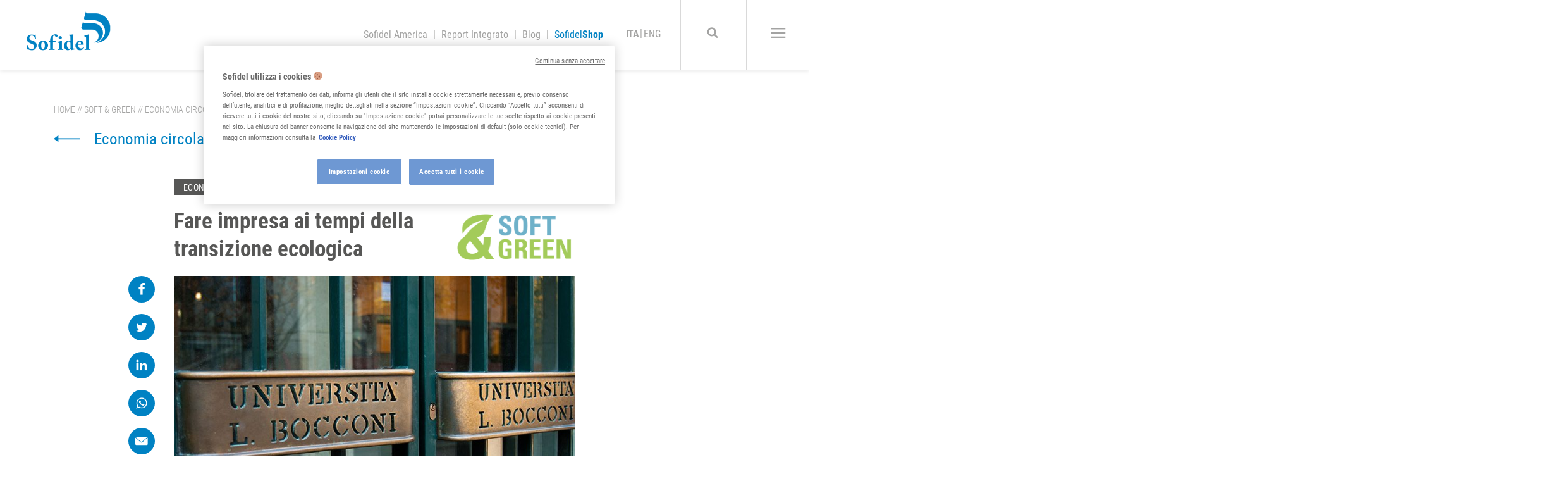

--- FILE ---
content_type: text/html; charset=UTF-8
request_url: https://www.sofidel.com/softandgreen/economia-circolare-e-industria/intervista-al-professor-edoardo-croci-della-bocconi/
body_size: 19359
content:

<!DOCTYPE html>
<html lang="it">
<head>
    <!-- Inizio informativa di consenso dei cookie OneTrust per sofidel.com -->
    <script src="https://cdn.cookielaw.org/scripttemplates/otSDKStub.js" data-document-language="true" type="text/javascript" charset="UTF-8" data-domain-script="2623f563-4c47-492c-be3b-3278b4178c90" ></script>
    <script type="text/javascript">
    function OptanonWrapper() { }
    </script>
    <!-- Fine informativa di consenso dei cookie OneTrust per sofidel.com -->
        <!-- Google Tag Manager -->
    <script>(function(w,d,s,l,i){w[l]=w[l]||[];w[l].push({'gtm.start':
    new Date().getTime(),event:'gtm.js'});var f=d.getElementsByTagName(s)[0],
    j=d.createElement(s),dl=l!='dataLayer'?'&l='+l:'';j.async=true;j.src=
    'https://www.googletagmanager.com/gtm.js?id='+i+dl;f.parentNode.insertBefore(j,f);
    })(window,document,'script','dataLayer','GTM-T76MBLL');</script>
    <!-- End Google Tag Manager -->

    <meta charset="UTF-8">
    <meta name="viewport" content="width=device-width, initial-scale=1.0">
    <meta name="theme-color" content="#0082C3">
    <!--<title>Sofidel Corporate</title>-->

    <style>
        .header--white .header:not(.header--floating),.header.header--white,.header.menu-open{-webkit-box-shadow:none;-moz-box-shadow:none;box-shadow:none;background:0 0}@media (min-width:768px){.header--white .header:not(.header--floating),.header.header--white,.header.menu-open{padding:0 0 0 40px}}@media (min-width:992px){.header--white .header:not(.header--floating),.header.header--white,.header.menu-open{padding:0 40px 0 98px}}.header--white .header:not(.header--floating) .header__logo-img--color,.header.header--white .header__logo-img--color,.header.menu-open .header__logo-img--color{opacity:0}.header--white .header:not(.header--floating) .header__logo-img--bn,.header.header--white .header__logo-img--bn,.header.menu-open .header__logo-img--bn{opacity:1}.header--white .header:not(.header--floating) .header__nav-item:not(:last-child):after,.header--white .header:not(.header--floating) .wpml-ls-item:not(:last-child):after,.header.header--white .header__nav-item:not(:last-child):after,.header.header--white .wpml-ls-item:not(:last-child):after,.header.menu-open .header__nav-item:not(:last-child):after,.header.menu-open .wpml-ls-item:not(:last-child):after{color:#fff}.header--white .header:not(.header--floating) .header__languages a,.header--white .header:not(.header--floating) .header__menu-btn a,.header--white .header:not(.header--floating) .header__nav a,.header--white .header:not(.header--floating) .header__search-btn a,.header.header--white .header__languages a,.header.header--white .header__menu-btn a,.header.header--white .header__nav a,.header.header--white .header__search-btn a,.header.menu-open .header__languages a,.header.menu-open .header__menu-btn a,.header.menu-open .header__nav a,.header.menu-open .header__search-btn a{color:#fff!important}.header--white .header:not(.header--floating) .header__languages a:hover,.header--white .header:not(.header--floating) .header__menu-btn a:hover,.header--white .header:not(.header--floating) .header__nav a:hover,.header--white .header:not(.header--floating) .header__search-btn a:hover,.header.header--white .header__languages a:hover,.header.header--white .header__menu-btn a:hover,.header.header--white .header__nav a:hover,.header.header--white .header__search-btn a:hover,.header.menu-open .header__languages a:hover,.header.menu-open .header__menu-btn a:hover,.header.menu-open .header__nav a:hover,.header.menu-open .header__search-btn a:hover{color:#b5d9f5!important}.header--white .header:not(.header--floating) .header__languages .btn-action,.header--white .header:not(.header--floating) .header__menu-btn .btn-action,.header--white .header:not(.header--floating) .header__nav .btn-action,.header--white .header:not(.header--floating) .header__search-btn .btn-action,.header.header--white .header__languages .btn-action,.header.header--white .header__menu-btn .btn-action,.header.header--white .header__nav .btn-action,.header.header--white .header__search-btn .btn-action,.header.menu-open .header__languages .btn-action,.header.menu-open .header__menu-btn .btn-action,.header.menu-open .header__nav .btn-action,.header.menu-open .header__search-btn .btn-action{padding:0}.header--white .header:not(.header--floating) .header__languages .btn-action .icon,.header--white .header:not(.header--floating) .header__menu-btn .btn-action .icon,.header--white .header:not(.header--floating) .header__nav .btn-action .icon,.header--white .header:not(.header--floating) .header__search-btn .btn-action .icon,.header.header--white .header__languages .btn-action .icon,.header.header--white .header__menu-btn .btn-action .icon,.header.header--white .header__nav .btn-action .icon,.header.header--white .header__search-btn .btn-action .icon,.header.menu-open .header__languages .btn-action .icon,.header.menu-open .header__menu-btn .btn-action .icon,.header.menu-open .header__nav .btn-action .icon,.header.menu-open .header__search-btn .btn-action .icon{color:#fff!important}.header--white .header:not(.header--floating) .header__menu-btn,.header--white .header:not(.header--floating) .header__search-btn,.header.header--white .header__menu-btn,.header.header--white .header__search-btn,.header.menu-open .header__menu-btn,.header.menu-open .header__search-btn{border:none}.header{padding:0 0 0 40px;text-align:right;height:110px;line-height:110px;position:fixed;top:0;left:0;width:100%;z-index:210;overflow:hidden;font-family:"Roboto Condensed",sans-serif;background:#fff;-webkit-box-shadow:0 3px 6px rgba(0,0,0,.08);-moz-box-shadow:0 3px 6px rgba(0,0,0,.08);box-shadow:0 3px 6px rgba(0,0,0,.08);-webkit-transition:.3s ease;-moz-transition:.3s ease;-o-transition:.3s ease;transition:.3s ease}@media (min-width:768px) and (max-width:991.98px){.header{padding-right:40px}}@media (max-width:767.98px){.header{padding:0 10px 0 16px;height:100px;line-height:100px}}.header.menu-open{background:rgba(0,130,195,.87)!important;height:100%}@media (max-width:1199.98px){.header.menu-open{overflow:auto}}@media (max-width:991.98px){.header.menu-open .header__logo-img{width:104px}}@media (min-width:768px) and (max-width:991.98px){.header.menu-open{padding-right:40px}}@media (min-width:992px){.header.menu-open .header__logo-img--bn{top:-7px}}.header.menu-open .header__menu-btn .btn-action--open .icon{-webkit-transform:translate(-50%,-50%) rotate(-90deg) scale(0);-moz-transform:translate(-50%,-50%) rotate(-90deg) scale(0);-ms-transform:translate(-50%,-50%) rotate(-90deg) scale(0);-o-transform:translate(-50%,-50%) rotate(-90deg) scale(0);transform:translate(-50%,-50%) rotate(-90deg) scale(0)}.header.menu-open .header__menu-btn .btn-action--close .icon{-webkit-transform:translate(-50%,-50%) rotate(0) scale(1);-moz-transform:translate(-50%,-50%) rotate(0) scale(1);-ms-transform:translate(-50%,-50%) rotate(0) scale(1);-o-transform:translate(-50%,-50%) rotate(0) scale(1);transform:translate(-50%,-50%) rotate(0) scale(1)}@media (min-width:768px) and (max-width:991.98px){.header.menu-open.header--floating{padding-right:40px}}@media (min-width:992px){.header.menu-open.header--floating{padding:0 40px 0 98px}}.header.search-open .menu__search{display:block;padding-top:10px}.header.search-open .menu__links{display:none}@media (max-width:767.98px){.header.search-open .container{margin-top:0}}.header.header--floating{background:#fff;-webkit-box-shadow:0 3px 6px rgba(0,0,0,.08);-moz-box-shadow:0 3px 6px rgba(0,0,0,.08);box-shadow:0 3px 6px rgba(0,0,0,.08)}@media (min-width:768px){.header.header--floating{padding:0 0 0 40px}}@media (min-width:768px) and (max-width:991.98px){.header.header--floating{padding-right:40px}}@media (max-width:991.98px){.header.header--floating .header__logo-img{width:104px}}.header--white .header:not(.header--floating) .header__nav{padding:0}.menu{position:absolute;top:100px;left:0;width:100%;text-align:left;line-height:normal}@media (max-width:1199.98px){.menu .header__nav .header__nav-item{display:block;text-align:center}.menu .header__nav .header__nav-item:after{display:none}.menu .header__nav .header__nav-item a{font-size:20px;line-height:1.6em;font-weight:300}}.menu .container{margin-top:80px;margin-bottom:80px;overflow:auto}@media (max-width:1199.98px){.menu .container{margin-top:45px;margin-bottom:75px;height:auto}}@media (max-width:991.98px){.menu .container{margin-top:13px;margin-bottom:0}}.menu .container .simplebar-track.simplebar-vertical{width:12px}.menu .container .simplebar-scrollbar.simplebar-visible:before{opacity:1}.menu .container .simplebar-scrollbar:before{background:#fff;-webkit-border-radius:1px;-moz-border-radius:1px;-ms-border-radius:1px;-o-border-radius:1px;border-radius:1px}.menu__search{display:none}.search__input{position:relative}.search__input:before{position:absolute;top:50%;-webkit-transform:translate(0,-50%);-moz-transform:translate(0,-50%);-ms-transform:translate(0,-50%);-o-transform:translate(0,-50%);transform:translate(0,-50%);left:0;font-size:48px;color:#fff;margin:0 0 0 -1.375em}@media (max-width:991.98px){.search__input{padding-left:16.6666%;padding-right:20px;margin-top:-20px}.search__input:before{font-size:40px;margin:.25em 0 0 .25em}.search__input .search__input-field{font-size:36px;line-height:.44444em;font-weight:300;padding-bottom:0}}.search__input-field#search-input{-webkit-appearance:none;-moz-appearance:none;appearance:none;border:none;background:0 0;border-bottom:1px solid #f7f7f7!important;font-family:"Roboto Condensed",sans-serif;font-size:32px;line-height:.5em;font-weight:300;color:#fff;text-transform:none;letter-spacing:-.03562em;padding:24px 0;width:100%}@media (max-width:991.98px){.search__input-field#search-input{font-size:36px;padding:4px 0}}.search__results-list{padding:40px 15px 0 0;height:calc(100vh - 100px - 80px)}@media (max-width:991.98px){.search__results-list{padding:0;height:auto;min-height:40vh}}.search__result--no-results{display:none;opacity:.4}.search__loader{-webkit-transition:.3s ease;-moz-transition:.3s ease;-o-transition:.3s ease;transition:.3s ease;opacity:0;position:absolute;top:50%;-webkit-transform:translate(0,-50%);-moz-transform:translate(0,-50%);-ms-transform:translate(0,-50%);-o-transform:translate(0,-50%);transform:translate(0,-50%);left:50%;-webkit-transform:translate(-50%,-50%);-moz-transform:translate(-50%,-50%);-ms-transform:translate(-50%,-50%);-o-transform:translate(-50%,-50%);transform:translate(-50%,-50%);margin:-90px 0 0;z-index:9}@media (max-width:991.98px){.search__loader{margin:-150px 0 0}}.menu__search--no-results .search__result--no-results{display:block}.menu__search--loading .search__result{-webkit-transition:.3s ease-out;-moz-transition:.3s ease-out;-o-transition:.3s ease-out;transition:.3s ease-out;opacity:.3;-webkit-filter:blur(2px);-moz-filter:blur(2px);filter:blur(2px)}.menu__search--loading .search__loader{opacity:1;z-index:11}.search__result{font-family:"Roboto Condensed",sans-serif;font-size:22px;line-height:1.36364em;font-weight:300;color:#fff;letter-spacing:-.03591em;margin:0 0 43px;width:100%;position:relative;z-index:10}@media (max-width:991.98px){.search__result{font-size:18px;margin:0 0 26px}}.search__button{padding:90px 0 95px}@media (min-width:992px){.menu__list{height:calc(100vh - 100px - 80px)}.menu__list .simplebar-track{right:-100px}}.menu__section{color:#fff;text-transform:uppercase;padding:0 0 22px}@media (max-width:767.98px){.menu__section{font-size:18px;padding:0 0 16px}}.menu__list-toggle{float:right;position:relative;top:.5em;font-size:22px;cursor:pointer;display:inline-block}@media (max-width:991.98px){.menu__list-toggle{font-size:12px}}.menu__sublist{display:none;padding:0 0 10px 30px}@media (max-width:991.98px){.menu__sublist{padding:0 0 23px 20px}}.menu__sublist .menu__sublist{padding-top:20px;padding-bottom:0}@media (max-width:991.98px){.menu__sublist .menu__sublist{padding-top:10px;padding-bottom:0}}.menu__sublist .menu__list-toggle{top:.375em;font-size:18px}@media (max-width:991.98px){.menu__sublist .menu__list-toggle{font-size:12px}}.menu__section--child{color:#f7f7f7;text-transform:none;letter-spacing:.1125em;font-size:18px;padding:0 0 .9375em}@media (max-width:991.98px){.menu__section--child{font-size:14px}}.header__logo{margin:23px 0 0;position:relative;float:left;line-height:normal}@media (max-width:991.98px){.header__logo{margin:25px 0 0}}.header__logo .header__logo-img{-webkit-transition:all .3s ease;-moz-transition:all .3s ease;-o-transition:all .3s ease;transition:all .3s ease;position:absolute;left:0;width:136px;height:auto;top:-7px}@media (max-width:991.98px){.header__logo .header__logo-img{top:0}}.header__logo .header__logo-img--color{position:relative}.header__logo .header__logo-img--bn{opacity:0}.header__languages,.header__menu-btn,.header__nav,.header__search-btn{display:inline-block}@media (max-width:991.98px){.header__nav{padding:133px 0 0}}.header__nav-item{display:inline-block;line-height:normal;font-size:0}.header__nav-item a{display:inline;font-size:16px;padding:0 .3125em;-webkit-transition:.3s ease;-moz-transition:.3s ease;-o-transition:.3s ease;transition:.3s ease}.header__nav-item:hover a{color:#0082c3}.header__nav-item:not(:last-child):after{display:inline-block;font-size:16px;content:"|"}.header__languages{padding:0 25px;font-family:"Roboto Condensed",sans-serif}@media (max-width:1199.98px){.header__languages{text-align:center;padding:18px 0 24px}}.header__languages .wpml-ls-item:not(:last-child):after{display:inline-block;font-size:16px;content:"|"}.header__languages .wpml-ls-item.wpml-ls-current-language .wpml-ls-link{font-weight:700;letter-spacing:-.03562em}.header__languages .wpml-ls{font-size:0;padding:0;border:0;position:relative;top:-2px}.header__languages .wpml-ls .wpml-ls-link{display:inline-block;padding:0 .125em;font-size:16px;text-transform:uppercase}.header__menu-btn,.header__search-btn{padding:0 10px;width:100px;text-align:center;border-left:1px solid rgba(0,0,0,.15)}.header__menu-btn .icon,.header__search-btn .icon{font-size:18px;line-height:1;cursor:pointer}.header__menu-btn .btn-action,.header__search-btn .btn-action{padding:0 10px}@media (max-width:991.98px){.header__menu-btn,.header__search-btn{width:auto;padding:15px;line-height:normal;border:none;top:10px;position:relative}.header__menu-btn .btn-action,.header__search-btn .btn-action{padding:0}.header__menu-btn .btn-action .icon,.header__search-btn .btn-action .icon{font-size:16px;line-height:1;color:#0082c3}}@media (max-width:991.98px){.header__search-btn{left:-6px}}.header__menu-btn{position:relative}.header__menu-btn .btn-action .icon{cursor:pointer;-webkit-transition:.3s ease;-moz-transition:.3s ease;-o-transition:.3s ease;transition:.3s ease;-webkit-transform-origin:center center;-moz-transform-origin:center center;-ms-transform-origin:center center;-o-transform-origin:center center;transform-origin:center center;position:absolute;top:50%;-webkit-transform:translate(0,-50%);-moz-transform:translate(0,-50%);-ms-transform:translate(0,-50%);-o-transform:translate(0,-50%);transform:translate(0,-50%);left:50%;-webkit-transform:translate(-50%,-50%);-moz-transform:translate(-50%,-50%);-ms-transform:translate(-50%,-50%);-o-transform:translate(-50%,-50%);transform:translate(-50%,-50%);font-size:36px}@media (max-width:767.98px){.header__menu-btn .btn-action .icon{font-size:30px}}.header__menu-btn .btn-action--close .icon{-webkit-transform:translate(-50%,-50%) rotate(90deg) scale(0);-moz-transform:translate(-50%,-50%) rotate(90deg) scale(0);-ms-transform:translate(-50%,-50%) rotate(90deg) scale(0);-o-transform:translate(-50%,-50%) rotate(90deg) scale(0);transform:translate(-50%,-50%) rotate(90deg) scale(0)}.header__social{padding:0 0 32px}@media (min-width:1200px){.header__social{position:absolute;top:50%;-webkit-transform:translate(0,-50%);-moz-transform:translate(0,-50%);-ms-transform:translate(0,-50%);-o-transform:translate(0,-50%);transform:translate(0,-50%);right:73px;padding:0;margin:-90px 0 0}.header__social .social__link{display:block}}    </style>

    <script>(function(html){html.className = html.className.replace(/\bno-js\b/,'js')})(document.documentElement);</script>
<meta name='robots' content='index, follow, max-image-preview:large, max-snippet:-1, max-video-preview:-1' />
<link rel="alternate" hreflang="it-it" href="https://www.sofidel.com/softandgreen/economia-circolare-e-industria/intervista-al-professor-edoardo-croci-della-bocconi/" />
<link rel="alternate" hreflang="en-us" href="https://www.sofidel.com/en/softandgreen/circular-economy-and-industry/interview-with-professor-edoardo-croci-from-bocconi-university/" />

	<!-- This site is optimized with the Yoast SEO plugin v20.12 - https://yoast.com/wordpress/plugins/seo/ -->
	<title>Fare impresa ai tempi della transizione ecologica - Sofidel</title>
	<meta name="description" content="Il professor Edoardo Croci, coordinatore dell&#039;Osservatorio Green Economy dell&#039;Università Bocconi, parla di transizione ecologica." />
	<link rel="canonical" href="https://www.sofidel.com/softandgreen/economia-circolare-e-industria/intervista-al-professor-edoardo-croci-della-bocconi/" />
	<meta property="og:locale" content="it_IT" />
	<meta property="og:type" content="article" />
	<meta property="og:title" content="Fare impresa ai tempi della transizione ecologica - Sofidel" />
	<meta property="og:description" content="Il professor Edoardo Croci, coordinatore dell&#039;Osservatorio Green Economy dell&#039;Università Bocconi, parla di transizione ecologica." />
	<meta property="og:url" content="https://www.sofidel.com/softandgreen/economia-circolare-e-industria/intervista-al-professor-edoardo-croci-della-bocconi/" />
	<meta property="og:site_name" content="Sofidel" />
	<meta property="article:modified_time" content="2022-02-07T13:32:49+00:00" />
	<meta property="og:image" content="https://www.sofidel.com/wp-content/uploads/2021/10/universita-bocconi-soft-and-green_768x522.jpg" />
	<meta property="og:image:width" content="768" />
	<meta property="og:image:height" content="522" />
	<meta property="og:image:type" content="image/jpeg" />
	<meta name="twitter:card" content="summary_large_image" />
	<meta name="twitter:label1" content="Tempo di lettura stimato" />
	<meta name="twitter:data1" content="5 minuti" />
	<script type="application/ld+json" class="yoast-schema-graph">{"@context":"https://schema.org","@graph":[{"@type":"WebPage","@id":"https://www.sofidel.com/softandgreen/economia-circolare-e-industria/intervista-al-professor-edoardo-croci-della-bocconi/","url":"https://www.sofidel.com/softandgreen/economia-circolare-e-industria/intervista-al-professor-edoardo-croci-della-bocconi/","name":"Fare impresa ai tempi della transizione ecologica - Sofidel","isPartOf":{"@id":"https://www.sofidel.com/#website"},"primaryImageOfPage":{"@id":"https://www.sofidel.com/softandgreen/economia-circolare-e-industria/intervista-al-professor-edoardo-croci-della-bocconi/#primaryimage"},"image":{"@id":"https://www.sofidel.com/softandgreen/economia-circolare-e-industria/intervista-al-professor-edoardo-croci-della-bocconi/#primaryimage"},"thumbnailUrl":"https://www.sofidel.com/wp-content/uploads/2021/10/universita-bocconi-soft-and-green_768x522.jpg","datePublished":"2021-10-05T08:16:39+00:00","dateModified":"2022-02-07T13:32:49+00:00","description":"Il professor Edoardo Croci, coordinatore dell'Osservatorio Green Economy dell'Università Bocconi, parla di transizione ecologica.","breadcrumb":{"@id":"https://www.sofidel.com/softandgreen/economia-circolare-e-industria/intervista-al-professor-edoardo-croci-della-bocconi/#breadcrumb"},"inLanguage":"it-IT","potentialAction":[{"@type":"ReadAction","target":["https://www.sofidel.com/softandgreen/economia-circolare-e-industria/intervista-al-professor-edoardo-croci-della-bocconi/"]}]},{"@type":"ImageObject","inLanguage":"it-IT","@id":"https://www.sofidel.com/softandgreen/economia-circolare-e-industria/intervista-al-professor-edoardo-croci-della-bocconi/#primaryimage","url":"https://www.sofidel.com/wp-content/uploads/2021/10/universita-bocconi-soft-and-green_768x522.jpg","contentUrl":"https://www.sofidel.com/wp-content/uploads/2021/10/universita-bocconi-soft-and-green_768x522.jpg","width":768,"height":522},{"@type":"BreadcrumbList","@id":"https://www.sofidel.com/softandgreen/economia-circolare-e-industria/intervista-al-professor-edoardo-croci-della-bocconi/#breadcrumb","itemListElement":[{"@type":"ListItem","position":1,"name":"Home","item":"https://www.sofidel.com/"},{"@type":"ListItem","position":2,"name":"Soft & Green","item":"https://www.sofidel.com/softandgreen/"},{"@type":"ListItem","position":3,"name":"Economia circolare e industria","item":"https://www.sofidel.com/cat-softandgreen/economia-circolare-e-industria"},{"@type":"ListItem","position":4,"name":"Fare impresa ai tempi della transizione ecologica"}]},{"@type":"WebSite","@id":"https://www.sofidel.com/#website","url":"https://www.sofidel.com/","name":"Sofidel","description":"Endless care, Innovative life","potentialAction":[{"@type":"SearchAction","target":{"@type":"EntryPoint","urlTemplate":"https://www.sofidel.com/?s={search_term_string}"},"query-input":"required name=search_term_string"}],"inLanguage":"it-IT"}]}</script>
	<!-- / Yoast SEO plugin. -->


<link href='https://fonts.gstatic.com' crossorigin rel='preconnect' />
<link rel="alternate" type="application/rss+xml" title="Sofidel &raquo; Feed" href="https://www.sofidel.com/feed/" />
<link rel="alternate" type="application/rss+xml" title="Sofidel &raquo; Feed dei commenti" href="https://www.sofidel.com/comments/feed/" />
<script type="text/javascript">
window._wpemojiSettings = {"baseUrl":"https:\/\/s.w.org\/images\/core\/emoji\/14.0.0\/72x72\/","ext":".png","svgUrl":"https:\/\/s.w.org\/images\/core\/emoji\/14.0.0\/svg\/","svgExt":".svg","source":{"concatemoji":"https:\/\/www.sofidel.com\/wp-includes\/js\/wp-emoji-release.min.js?ver=6.2.8"}};
/*! This file is auto-generated */
!function(e,a,t){var n,r,o,i=a.createElement("canvas"),p=i.getContext&&i.getContext("2d");function s(e,t){p.clearRect(0,0,i.width,i.height),p.fillText(e,0,0);e=i.toDataURL();return p.clearRect(0,0,i.width,i.height),p.fillText(t,0,0),e===i.toDataURL()}function c(e){var t=a.createElement("script");t.src=e,t.defer=t.type="text/javascript",a.getElementsByTagName("head")[0].appendChild(t)}for(o=Array("flag","emoji"),t.supports={everything:!0,everythingExceptFlag:!0},r=0;r<o.length;r++)t.supports[o[r]]=function(e){if(p&&p.fillText)switch(p.textBaseline="top",p.font="600 32px Arial",e){case"flag":return s("\ud83c\udff3\ufe0f\u200d\u26a7\ufe0f","\ud83c\udff3\ufe0f\u200b\u26a7\ufe0f")?!1:!s("\ud83c\uddfa\ud83c\uddf3","\ud83c\uddfa\u200b\ud83c\uddf3")&&!s("\ud83c\udff4\udb40\udc67\udb40\udc62\udb40\udc65\udb40\udc6e\udb40\udc67\udb40\udc7f","\ud83c\udff4\u200b\udb40\udc67\u200b\udb40\udc62\u200b\udb40\udc65\u200b\udb40\udc6e\u200b\udb40\udc67\u200b\udb40\udc7f");case"emoji":return!s("\ud83e\udef1\ud83c\udffb\u200d\ud83e\udef2\ud83c\udfff","\ud83e\udef1\ud83c\udffb\u200b\ud83e\udef2\ud83c\udfff")}return!1}(o[r]),t.supports.everything=t.supports.everything&&t.supports[o[r]],"flag"!==o[r]&&(t.supports.everythingExceptFlag=t.supports.everythingExceptFlag&&t.supports[o[r]]);t.supports.everythingExceptFlag=t.supports.everythingExceptFlag&&!t.supports.flag,t.DOMReady=!1,t.readyCallback=function(){t.DOMReady=!0},t.supports.everything||(n=function(){t.readyCallback()},a.addEventListener?(a.addEventListener("DOMContentLoaded",n,!1),e.addEventListener("load",n,!1)):(e.attachEvent("onload",n),a.attachEvent("onreadystatechange",function(){"complete"===a.readyState&&t.readyCallback()})),(e=t.source||{}).concatemoji?c(e.concatemoji):e.wpemoji&&e.twemoji&&(c(e.twemoji),c(e.wpemoji)))}(window,document,window._wpemojiSettings);
</script>
<style type="text/css">
img.wp-smiley,
img.emoji {
	display: inline !important;
	border: none !important;
	box-shadow: none !important;
	height: 1em !important;
	width: 1em !important;
	margin: 0 0.07em !important;
	vertical-align: -0.1em !important;
	background: none !important;
	padding: 0 !important;
}
</style>
	<link rel='stylesheet' id='wp-block-library-css' href='https://www.sofidel.com/wp-includes/css/dist/block-library/style.min.css?ver=6.2.8' type='text/css' media='all' />
<link rel='stylesheet' id='classic-theme-styles-css' href='https://www.sofidel.com/wp-includes/css/classic-themes.min.css?ver=6.2.8' type='text/css' media='all' />
<style id='global-styles-inline-css' type='text/css'>
body{--wp--preset--color--black: #000000;--wp--preset--color--cyan-bluish-gray: #abb8c3;--wp--preset--color--white: #ffffff;--wp--preset--color--pale-pink: #f78da7;--wp--preset--color--vivid-red: #cf2e2e;--wp--preset--color--luminous-vivid-orange: #ff6900;--wp--preset--color--luminous-vivid-amber: #fcb900;--wp--preset--color--light-green-cyan: #7bdcb5;--wp--preset--color--vivid-green-cyan: #00d084;--wp--preset--color--pale-cyan-blue: #8ed1fc;--wp--preset--color--vivid-cyan-blue: #0693e3;--wp--preset--color--vivid-purple: #9b51e0;--wp--preset--gradient--vivid-cyan-blue-to-vivid-purple: linear-gradient(135deg,rgba(6,147,227,1) 0%,rgb(155,81,224) 100%);--wp--preset--gradient--light-green-cyan-to-vivid-green-cyan: linear-gradient(135deg,rgb(122,220,180) 0%,rgb(0,208,130) 100%);--wp--preset--gradient--luminous-vivid-amber-to-luminous-vivid-orange: linear-gradient(135deg,rgba(252,185,0,1) 0%,rgba(255,105,0,1) 100%);--wp--preset--gradient--luminous-vivid-orange-to-vivid-red: linear-gradient(135deg,rgba(255,105,0,1) 0%,rgb(207,46,46) 100%);--wp--preset--gradient--very-light-gray-to-cyan-bluish-gray: linear-gradient(135deg,rgb(238,238,238) 0%,rgb(169,184,195) 100%);--wp--preset--gradient--cool-to-warm-spectrum: linear-gradient(135deg,rgb(74,234,220) 0%,rgb(151,120,209) 20%,rgb(207,42,186) 40%,rgb(238,44,130) 60%,rgb(251,105,98) 80%,rgb(254,248,76) 100%);--wp--preset--gradient--blush-light-purple: linear-gradient(135deg,rgb(255,206,236) 0%,rgb(152,150,240) 100%);--wp--preset--gradient--blush-bordeaux: linear-gradient(135deg,rgb(254,205,165) 0%,rgb(254,45,45) 50%,rgb(107,0,62) 100%);--wp--preset--gradient--luminous-dusk: linear-gradient(135deg,rgb(255,203,112) 0%,rgb(199,81,192) 50%,rgb(65,88,208) 100%);--wp--preset--gradient--pale-ocean: linear-gradient(135deg,rgb(255,245,203) 0%,rgb(182,227,212) 50%,rgb(51,167,181) 100%);--wp--preset--gradient--electric-grass: linear-gradient(135deg,rgb(202,248,128) 0%,rgb(113,206,126) 100%);--wp--preset--gradient--midnight: linear-gradient(135deg,rgb(2,3,129) 0%,rgb(40,116,252) 100%);--wp--preset--duotone--dark-grayscale: url('#wp-duotone-dark-grayscale');--wp--preset--duotone--grayscale: url('#wp-duotone-grayscale');--wp--preset--duotone--purple-yellow: url('#wp-duotone-purple-yellow');--wp--preset--duotone--blue-red: url('#wp-duotone-blue-red');--wp--preset--duotone--midnight: url('#wp-duotone-midnight');--wp--preset--duotone--magenta-yellow: url('#wp-duotone-magenta-yellow');--wp--preset--duotone--purple-green: url('#wp-duotone-purple-green');--wp--preset--duotone--blue-orange: url('#wp-duotone-blue-orange');--wp--preset--font-size--small: 13px;--wp--preset--font-size--medium: 20px;--wp--preset--font-size--large: 36px;--wp--preset--font-size--x-large: 42px;--wp--preset--spacing--20: 0.44rem;--wp--preset--spacing--30: 0.67rem;--wp--preset--spacing--40: 1rem;--wp--preset--spacing--50: 1.5rem;--wp--preset--spacing--60: 2.25rem;--wp--preset--spacing--70: 3.38rem;--wp--preset--spacing--80: 5.06rem;--wp--preset--shadow--natural: 6px 6px 9px rgba(0, 0, 0, 0.2);--wp--preset--shadow--deep: 12px 12px 50px rgba(0, 0, 0, 0.4);--wp--preset--shadow--sharp: 6px 6px 0px rgba(0, 0, 0, 0.2);--wp--preset--shadow--outlined: 6px 6px 0px -3px rgba(255, 255, 255, 1), 6px 6px rgba(0, 0, 0, 1);--wp--preset--shadow--crisp: 6px 6px 0px rgba(0, 0, 0, 1);}:where(.is-layout-flex){gap: 0.5em;}body .is-layout-flow > .alignleft{float: left;margin-inline-start: 0;margin-inline-end: 2em;}body .is-layout-flow > .alignright{float: right;margin-inline-start: 2em;margin-inline-end: 0;}body .is-layout-flow > .aligncenter{margin-left: auto !important;margin-right: auto !important;}body .is-layout-constrained > .alignleft{float: left;margin-inline-start: 0;margin-inline-end: 2em;}body .is-layout-constrained > .alignright{float: right;margin-inline-start: 2em;margin-inline-end: 0;}body .is-layout-constrained > .aligncenter{margin-left: auto !important;margin-right: auto !important;}body .is-layout-constrained > :where(:not(.alignleft):not(.alignright):not(.alignfull)){max-width: var(--wp--style--global--content-size);margin-left: auto !important;margin-right: auto !important;}body .is-layout-constrained > .alignwide{max-width: var(--wp--style--global--wide-size);}body .is-layout-flex{display: flex;}body .is-layout-flex{flex-wrap: wrap;align-items: center;}body .is-layout-flex > *{margin: 0;}:where(.wp-block-columns.is-layout-flex){gap: 2em;}.has-black-color{color: var(--wp--preset--color--black) !important;}.has-cyan-bluish-gray-color{color: var(--wp--preset--color--cyan-bluish-gray) !important;}.has-white-color{color: var(--wp--preset--color--white) !important;}.has-pale-pink-color{color: var(--wp--preset--color--pale-pink) !important;}.has-vivid-red-color{color: var(--wp--preset--color--vivid-red) !important;}.has-luminous-vivid-orange-color{color: var(--wp--preset--color--luminous-vivid-orange) !important;}.has-luminous-vivid-amber-color{color: var(--wp--preset--color--luminous-vivid-amber) !important;}.has-light-green-cyan-color{color: var(--wp--preset--color--light-green-cyan) !important;}.has-vivid-green-cyan-color{color: var(--wp--preset--color--vivid-green-cyan) !important;}.has-pale-cyan-blue-color{color: var(--wp--preset--color--pale-cyan-blue) !important;}.has-vivid-cyan-blue-color{color: var(--wp--preset--color--vivid-cyan-blue) !important;}.has-vivid-purple-color{color: var(--wp--preset--color--vivid-purple) !important;}.has-black-background-color{background-color: var(--wp--preset--color--black) !important;}.has-cyan-bluish-gray-background-color{background-color: var(--wp--preset--color--cyan-bluish-gray) !important;}.has-white-background-color{background-color: var(--wp--preset--color--white) !important;}.has-pale-pink-background-color{background-color: var(--wp--preset--color--pale-pink) !important;}.has-vivid-red-background-color{background-color: var(--wp--preset--color--vivid-red) !important;}.has-luminous-vivid-orange-background-color{background-color: var(--wp--preset--color--luminous-vivid-orange) !important;}.has-luminous-vivid-amber-background-color{background-color: var(--wp--preset--color--luminous-vivid-amber) !important;}.has-light-green-cyan-background-color{background-color: var(--wp--preset--color--light-green-cyan) !important;}.has-vivid-green-cyan-background-color{background-color: var(--wp--preset--color--vivid-green-cyan) !important;}.has-pale-cyan-blue-background-color{background-color: var(--wp--preset--color--pale-cyan-blue) !important;}.has-vivid-cyan-blue-background-color{background-color: var(--wp--preset--color--vivid-cyan-blue) !important;}.has-vivid-purple-background-color{background-color: var(--wp--preset--color--vivid-purple) !important;}.has-black-border-color{border-color: var(--wp--preset--color--black) !important;}.has-cyan-bluish-gray-border-color{border-color: var(--wp--preset--color--cyan-bluish-gray) !important;}.has-white-border-color{border-color: var(--wp--preset--color--white) !important;}.has-pale-pink-border-color{border-color: var(--wp--preset--color--pale-pink) !important;}.has-vivid-red-border-color{border-color: var(--wp--preset--color--vivid-red) !important;}.has-luminous-vivid-orange-border-color{border-color: var(--wp--preset--color--luminous-vivid-orange) !important;}.has-luminous-vivid-amber-border-color{border-color: var(--wp--preset--color--luminous-vivid-amber) !important;}.has-light-green-cyan-border-color{border-color: var(--wp--preset--color--light-green-cyan) !important;}.has-vivid-green-cyan-border-color{border-color: var(--wp--preset--color--vivid-green-cyan) !important;}.has-pale-cyan-blue-border-color{border-color: var(--wp--preset--color--pale-cyan-blue) !important;}.has-vivid-cyan-blue-border-color{border-color: var(--wp--preset--color--vivid-cyan-blue) !important;}.has-vivid-purple-border-color{border-color: var(--wp--preset--color--vivid-purple) !important;}.has-vivid-cyan-blue-to-vivid-purple-gradient-background{background: var(--wp--preset--gradient--vivid-cyan-blue-to-vivid-purple) !important;}.has-light-green-cyan-to-vivid-green-cyan-gradient-background{background: var(--wp--preset--gradient--light-green-cyan-to-vivid-green-cyan) !important;}.has-luminous-vivid-amber-to-luminous-vivid-orange-gradient-background{background: var(--wp--preset--gradient--luminous-vivid-amber-to-luminous-vivid-orange) !important;}.has-luminous-vivid-orange-to-vivid-red-gradient-background{background: var(--wp--preset--gradient--luminous-vivid-orange-to-vivid-red) !important;}.has-very-light-gray-to-cyan-bluish-gray-gradient-background{background: var(--wp--preset--gradient--very-light-gray-to-cyan-bluish-gray) !important;}.has-cool-to-warm-spectrum-gradient-background{background: var(--wp--preset--gradient--cool-to-warm-spectrum) !important;}.has-blush-light-purple-gradient-background{background: var(--wp--preset--gradient--blush-light-purple) !important;}.has-blush-bordeaux-gradient-background{background: var(--wp--preset--gradient--blush-bordeaux) !important;}.has-luminous-dusk-gradient-background{background: var(--wp--preset--gradient--luminous-dusk) !important;}.has-pale-ocean-gradient-background{background: var(--wp--preset--gradient--pale-ocean) !important;}.has-electric-grass-gradient-background{background: var(--wp--preset--gradient--electric-grass) !important;}.has-midnight-gradient-background{background: var(--wp--preset--gradient--midnight) !important;}.has-small-font-size{font-size: var(--wp--preset--font-size--small) !important;}.has-medium-font-size{font-size: var(--wp--preset--font-size--medium) !important;}.has-large-font-size{font-size: var(--wp--preset--font-size--large) !important;}.has-x-large-font-size{font-size: var(--wp--preset--font-size--x-large) !important;}
.wp-block-navigation a:where(:not(.wp-element-button)){color: inherit;}
:where(.wp-block-columns.is-layout-flex){gap: 2em;}
.wp-block-pullquote{font-size: 1.5em;line-height: 1.6;}
</style>
<link rel='stylesheet' id='easy-wp-page-nav-css' href='https://www.sofidel.com/wp-content/plugins/easy-wp-page-navigation//css/easy-wp-pagenavigation.css?ver=1.1' type='text/css' media='all' />
<link rel='stylesheet' id='wpml-legacy-horizontal-list-0-css' href='//www.sofidel.com/wp-content/plugins/sitepress-multilingual-cms/templates/language-switchers/legacy-list-horizontal/style.css?ver=1' type='text/css' media='all' />
<link rel='stylesheet' id='wpml-tm-admin-bar-css' href='https://www.sofidel.com/wp-content/plugins/wpml-translation-management/res/css/admin-bar-style.css?ver=2.9.11' type='text/css' media='all' />
<link rel='stylesheet' id='wp-pagenavi-css' href='https://www.sofidel.com/wp-content/plugins/wp-pagenavi/pagenavi-css.css?ver=2.70' type='text/css' media='all' />
<link rel='stylesheet' id='twentyfifteen-fonts-css' href='https://www.sofidel.com/wp-content/themes/sofidel-corporate/css/fonts.css?v=1' type='text/css' media='all' />
<link rel='stylesheet' id='twentyfifteen-style-css' href='https://www.sofidel.com/wp-content/themes/sofidel-corporate/style.css?ver=6.2.8' type='text/css' media='all' />
<style id='twentyfifteen-style-inline-css' type='text/css'>

			.post-navigation .nav-previous { background-image: url(https://www.sofidel.com/wp-content/uploads/2021/06/img-hero-825x510.jpg); }
			.post-navigation .nav-previous .post-title, .post-navigation .nav-previous a:hover .post-title, .post-navigation .nav-previous .meta-nav { color: #fff; }
			.post-navigation .nav-previous a:before { background-color: rgba(0, 0, 0, 0.4); }
		
			.post-navigation .nav-next { background-image: url(https://www.sofidel.com/wp-content/uploads/2021/10/net-zero-2050_768x522-768x510.jpg); border-top: 0; }
			.post-navigation .nav-next .post-title, .post-navigation .nav-next a:hover .post-title, .post-navigation .nav-next .meta-nav { color: #fff; }
			.post-navigation .nav-next a:before { background-color: rgba(0, 0, 0, 0.4); }
		
</style>
<!--[if lt IE 9]>
<link rel='stylesheet' id='twentyfifteen-ie-css' href='https://www.sofidel.com/wp-content/themes/sofidel-corporate/css/ie.css?ver=20141010' type='text/css' media='all' />
<![endif]-->
<!--[if lt IE 8]>
<link rel='stylesheet' id='twentyfifteen-ie7-css' href='https://www.sofidel.com/wp-content/themes/sofidel-corporate/css/ie7.css?ver=20141010' type='text/css' media='all' />
<![endif]-->
<script type='text/javascript' src='https://www.sofidel.com/wp-content/themes/sofidel-corporate/js/vendor/jquery-3.4.1.min.js?ver=3.4.1' id='jquery-js'></script>
<link rel="https://api.w.org/" href="https://www.sofidel.com/wp-json/" /><link rel="alternate" type="application/json" href="https://www.sofidel.com/wp-json/wp/v2/softandgreen/51492" /><link rel="EditURI" type="application/rsd+xml" title="RSD" href="https://www.sofidel.com/xmlrpc.php?rsd" />
<link rel="wlwmanifest" type="application/wlwmanifest+xml" href="https://www.sofidel.com/wp-includes/wlwmanifest.xml" />
<meta name="generator" content="WordPress 6.2.8" />
<link rel='shortlink' href='https://www.sofidel.com/?p=51492' />
<link rel="alternate" type="application/json+oembed" href="https://www.sofidel.com/wp-json/oembed/1.0/embed?url=https%3A%2F%2Fwww.sofidel.com%2Fsoftandgreen%2Feconomia-circolare-e-industria%2Fintervista-al-professor-edoardo-croci-della-bocconi%2F" />
<link rel="alternate" type="text/xml+oembed" href="https://www.sofidel.com/wp-json/oembed/1.0/embed?url=https%3A%2F%2Fwww.sofidel.com%2Fsoftandgreen%2Feconomia-circolare-e-industria%2Fintervista-al-professor-edoardo-croci-della-bocconi%2F&#038;format=xml" />
<meta name="generator" content="WPML ver:4.3.19 stt:1,27;" />
<link rel="icon" href="https://www.sofidel.com/wp-content/uploads/2024/09/favicon.png" sizes="32x32" />
<link rel="icon" href="https://www.sofidel.com/wp-content/uploads/2024/09/favicon.png" sizes="192x192" />
<link rel="apple-touch-icon" href="https://www.sofidel.com/wp-content/uploads/2024/09/favicon.png" />
<meta name="msapplication-TileImage" content="https://www.sofidel.com/wp-content/uploads/2024/09/favicon.png" />
		<style type="text/css" id="wp-custom-css">
			.footer__policy a {
	font-size: 12px !important;
}

.two-columns-section ul {
		list-style: circle;
		padding-left: 20px;
	    font-family: "Open Sans", sans-serif;
}

.two-columns-section ul li {
    line-height: 2rem;
    margin-bottom: 30px;
    line-height: 30px;
	font-size: 16px;
}

.one-col {
	column-count: 1 !important;
}		</style>
		    
    
            <link rel="stylesheet" href="https://www.sofidel.com/wp-content/themes/sofidel-corporate/css/style.css?v=1">
        <meta name="facebook-domain-verification" content="53ji5orx3uobbdycisgytnfxvbxdsr" />
    <meta name="google-site-verification" content="sKuN4wr0kdU_zeOkemnJoR_4xtM7N8NyRvhVCOsu1DU" />
    
    <!-- Meta Pixel Code -->
<script>
  !function(f,b,e,v,n,t,s)
  {if(f.fbq)return;n=f.fbq=function(){n.callMethod?
  n.callMethod.apply(n,arguments):n.queue.push(arguments)};
  if(!f._fbq)f._fbq=n;n.push=n;n.loaded=!0;n.version='2.0';
  n.queue=[];t=b.createElement(e);t.async=!0;
  t.src=v;s=b.getElementsByTagName(e)[0];
  s.parentNode.insertBefore(t,s)}(window, document,'script',
  'https://connect.facebook.net/en_US/fbevents.js');
  fbq('init', '925973501899734');
  fbq('track', 'PageView');
</script>
<noscript><img height="1" width="1" style="display:none"
  src="https://www.facebook.com/tr?id=925973501899734&ev=PageView&noscript=1"
/></noscript>
<!-- End Meta Pixel Code -->
    
</head>
<body class="">
    <!-- Google Tag Manager (noscript) -->
    <noscript><iframe src="https://www.googletagmanager.com/ns.html?id=GTM-T76MBLL"
    height="0" width="0" style="display:none;visibility:hidden"></iframe></noscript>
    <!-- End Google Tag Manager (noscript) -->
        <header class="header">
    <a href="https://www.sofidel.com" class="header__logo">
        <noscript><img class="header__logo-img header__logo-img--color" src="https://www.sofidel.com/wp-content/themes/sofidel-corporate/img/sofidel_logo.png" alt="Fare impresa ai tempi della transizione ecologica - Sofidel" title="Fare impresa ai tempi della transizione ecologica - Sofidel"></noscript><img class="lazyload header__logo-img header__logo-img--color" src='data:image/svg+xml,%3Csvg%20xmlns=%22http://www.w3.org/2000/svg%22%20viewBox=%220%200%20210%20140%22%3E%3C/svg%3E' data-src="https://www.sofidel.com/wp-content/themes/sofidel-corporate/img/sofidel_logo.png" alt="Fare impresa ai tempi della transizione ecologica - Sofidel" title="Fare impresa ai tempi della transizione ecologica - Sofidel">
        <noscript><img class="header__logo-img header__logo-img--bn" src="https://www.sofidel.com/wp-content/themes/sofidel-corporate/img/sofidel_logo_bn.png" alt="Fare impresa ai tempi della transizione ecologica - Sofidel" title="Fare impresa ai tempi della transizione ecologica - Sofidel"></noscript><img class="lazyload header__logo-img header__logo-img--bn" src='data:image/svg+xml,%3Csvg%20xmlns=%22http://www.w3.org/2000/svg%22%20viewBox=%220%200%20210%20140%22%3E%3C/svg%3E' data-src="https://www.sofidel.com/wp-content/themes/sofidel-corporate/img/sofidel_logo_bn.png" alt="Fare impresa ai tempi della transizione ecologica - Sofidel" title="Fare impresa ai tempi della transizione ecologica - Sofidel">
    </a>
    <nav class="header__nav d-none d-xl-inline-block">
        <ul>

            
                <li class="header__nav-item header__nav-item--has-submenu">

                                            <a target="" href="https://www.sofidel.com/il-gruppo/sofidel-nel-mondo/sofidel-america/">
                            Sofidel America                        </a>
                                    </li>

            
                <li class="header__nav-item header__nav-item--has-submenu">

                                            <a target="_blank" href="https://www.sofidel.com/wp-content/uploads/2024/05/Report_Integrato_2024_Sofidel_IT-1.pdf">
                            Report Integrato                        </a>
                                    </li>

            
                <li class="header__nav-item header__nav-item--has-submenu">

                                            <a target="" href="https://www.sofidel.com/softandgreen/">
                            Blog                        </a>
                                    </li>

            
                <li class="header__nav-item header__nav-item--has-submenu">

                                            <a target="_blank" class="blue" href="https://www.sofidelshop.com/">
                            Sofidel<b>Shop</b>
                        </a>
                                    </li>

                    </ul>
    </nav>
    <div class="header__languages d-none d-xl-inline-block">
        
<div class="lang_sel_list_horizontal wpml-ls-statics-shortcode_actions wpml-ls wpml-ls-legacy-list-horizontal" id="lang_sel_list">
	<ul><li class="icl-it wpml-ls-slot-shortcode_actions wpml-ls-item wpml-ls-item-it wpml-ls-current-language wpml-ls-first-item wpml-ls-item-legacy-list-horizontal">
				<a href="https://www.sofidel.com/softandgreen/economia-circolare-e-industria/intervista-al-professor-edoardo-croci-della-bocconi/" class="wpml-ls-link"><span class="wpml-ls-native icl_lang_sel_native">ita</span></a>
			</li><li class="icl-en wpml-ls-slot-shortcode_actions wpml-ls-item wpml-ls-item-en wpml-ls-last-item wpml-ls-item-legacy-list-horizontal">
				<a href="https://www.sofidel.com/en/softandgreen/circular-economy-and-industry/interview-with-professor-edoardo-croci-from-bocconi-university/" class="wpml-ls-link"><span class="wpml-ls-display icl_lang_sel_translated">eng</span></a>
			</li></ul>
</div>
    </div>
    <div class="header__search-btn">
        <span class="btn-action">
            <i class="icon-search icon"></i>
        </span>
    </div>
    <div class="header__menu-btn">
        <span class="btn-action btn-action--open">
            <i class="icon-navicon icon"></i>
        </span> 
        <span class="btn-action btn-action--close">
            <i class="icon-cross icon"></i>
        </span>
    </div>

    <div class="menu">
        <div class="container">
            <div class="row">
                <div class="menu__search offset-lg-1 col-lg-10">
                    <div class="row">
                        <div class="col-md-6">
                            <div class="search__input">
                                <input type="text" class="search__input-field" id="search-input">
                            </div>
                            <div class="search__button d-block d-md-none text-center">
                                <a href="#" class="search__button-cta button button--transparent">
                                    Cerca                                </a>
                            </div>
                        </div>
                        <div class="col-md-6">
                            <div class="search__loader">
                                <div class="lds-ellipsis">
                                    <div></div>
                                    <div></div>
                                    <div></div>
                                    <div></div>
                                </div>
                            </div>
                            <div class="search__result search__result--no-results">
                                Nessun termine corrispondente alla ricerca                            </div>
                            <div class="search__results-list data-simplebar"></div>
                        </div>
                    </div>
                </div>
                <div class="menu__links col-lg-6 offset-lg-2">

                    <ul class="menu__list data-simplebar">

                                                    <li class="menu__list-item">

                                <h2 class="menu__section">
                                    <a target=""  href="https://www.sofidel.com/il-gruppo/">Il Gruppo</a>

                                    
                                        <span class="fonticon menu__list-toggle"></span>

                                                                    </h2>

                                
                                    <ul class="menu__sublist">
                                                                                    <li class="menu__section menu__list-item menu__section--child">
                                                <a target="" href="https://www.sofidel.com/il-gruppo/produzione-della-carta/">Produzione della carta</a>

                                                
                                            </li>

                                                                                    <li class="menu__section menu__list-item menu__section--child">
                                                <a target="" href="https://www.sofidel.com/il-gruppo/la-nostra-storia/">La nostra storia</a>

                                                
                                            </li>

                                                                                    <li class="menu__section menu__list-item menu__section--child">
                                                <a target="" href="https://www.sofidel.com/il-gruppo/mission-e-valori/">Mission e Vision</a>

                                                
                                            </li>

                                                                                    <li class="menu__section menu__list-item menu__section--child">
                                                <a target="" href="https://www.sofidel.com/il-gruppo/clean-living/">Clean Living</a>

                                                
                                            </li>

                                                                                    <li class="menu__section menu__list-item menu__section--child">
                                                <a target="" href="https://www.sofidel.com/il-gruppo/governance/">Governance</a>

                                                
                                            </li>

                                                                                    <li class="menu__section menu__list-item menu__section--child">
                                                <a target="" href="https://www.sofidel.com/whistleblowing/">Whistleblowing</a>

                                                
                                            </li>

                                                                                    <li class="menu__section menu__list-item menu__section--child">
                                                <a target="" href="https://www.sofidel.com/il-gruppo/sofidel-nel-mondo/">Sofidel nel mondo</a>

                                                
                                                    <span class="fonticon menu__list-toggle"></span>

                                                    <ul class="menu__sublist">
                                                                                                                    <li class="menu__section menu__section--child">
                                                                <a target=""  href="https://www.sofidel.com/il-gruppo/sofidel-nel-mondo/sofidel/">Sofidel</a>
                                                            </li>

                                                                                                                    <li class="menu__section menu__section--child">
                                                                <a target=""  href="https://www.sofidel.com/il-gruppo/sofidel-nel-mondo/sofidel-benelux/">Sofidel Benelux</a>
                                                            </li>

                                                                                                                    <li class="menu__section menu__section--child">
                                                                <a target=""  href="https://www.sofidel.com/il-gruppo/sofidel-nel-mondo/sofidel-france/">Sofidel France</a>
                                                            </li>

                                                                                                                    <li class="menu__section menu__section--child">
                                                                <a target=""  href="https://www.sofidel.com/il-gruppo/sofidel-nel-mondo/sofidel-greece/">Sofidel Greece</a>
                                                            </li>

                                                                                                                    <li class="menu__section menu__section--child">
                                                                <a target=""  href="https://www.sofidel.com/il-gruppo/sofidel-nel-mondo/sofidel-germany-gmbh/">Sofidel Germany</a>
                                                            </li>

                                                                                                                    <li class="menu__section menu__section--child">
                                                                <a target=""  href="https://www.sofidel.com/il-gruppo/sofidel-nel-mondo/sofidel-hungary/">Sofidel Hungary</a>
                                                            </li>

                                                                                                                    <li class="menu__section menu__section--child">
                                                                <a target=""  href="https://www.sofidel.com/il-gruppo/sofidel-nel-mondo/sofidel-ireland/">Sofidel Ireland</a>
                                                            </li>

                                                                                                                    <li class="menu__section menu__section--child">
                                                                <a target=""  href="https://www.sofidel.com/il-gruppo/sofidel-nel-mondo/sofidel-poland/">Sofidel Poland</a>
                                                            </li>

                                                                                                                    <li class="menu__section menu__section--child">
                                                                <a target=""  href="https://www.sofidel.com/il-gruppo/sofidel-nel-mondo/sofidel-romania/">Sofidel Romania</a>
                                                            </li>

                                                                                                                    <li class="menu__section menu__section--child">
                                                                <a target=""  href="https://www.sofidel.com/il-gruppo/sofidel-nel-mondo/soffass/">Soffass</a>
                                                            </li>

                                                                                                                    <li class="menu__section menu__section--child">
                                                                <a target=""  href="https://www.sofidel.com/il-gruppo/sofidel-nel-mondo/sofidel-spain/">Sofidel Spain</a>
                                                            </li>

                                                                                                                    <li class="menu__section menu__section--child">
                                                                <a target=""  href="https://www.sofidel.com/il-gruppo/sofidel-nel-mondo/sofidel-sweden/">Sofidel Sweden</a>
                                                            </li>

                                                                                                                    <li class="menu__section menu__section--child">
                                                                <a target=""  href="https://www.sofidel.com/il-gruppo/sofidel-nel-mondo/sofidel-uk/">Sofidel UK</a>
                                                            </li>

                                                                                                            </ul>

                                                
                                            </li>

                                                                                    <li class="menu__section menu__list-item menu__section--child">
                                                <a target="" href="https://www.sofidel.com/il-gruppo/sofidel-nel-mondo/sofidel-america/">Sofidel America</a>

                                                
                                            </li>

                                                                                    <li class="menu__section menu__list-item menu__section--child">
                                                <a target="" href="https://www.sofidel.com/contatti/">Contatti</a>

                                                
                                            </li>

                                        
                                    </ul>
                                
                            </li>

                                                    <li class="menu__list-item">

                                <h2 class="menu__section">
                                    <a target=""  href="https://www.sofidel.com/marchi-e-prodotti/">Marchi e prodotti</a>

                                                                    </h2>

                                
                            </li>

                                                    <li class="menu__list-item">

                                <h2 class="menu__section">
                                    <a target=""  href="https://www.sofidel.com/sostenibilita/">Sostenibilità</a>

                                    
                                        <span class="fonticon menu__list-toggle"></span>

                                                                    </h2>

                                
                                    <ul class="menu__sublist">
                                                                                    <li class="menu__section menu__list-item menu__section--child">
                                                <a target="" href="https://www.sofidel.com/sostenibilita/netzero2050/">Verso l’obiettivo Net Zero 2050</a>

                                                
                                            </li>

                                                                                    <li class="menu__section menu__list-item menu__section--child">
                                                <a target="" href="https://www.sofidel.com/sostenibilita/efficientamentoenergetico/">Il percorso di efficientamento energetico</a>

                                                
                                            </li>

                                                                                    <li class="menu__section menu__list-item menu__section--child">
                                                <a target="" href="https://www.sofidel.com/sostenibilita/obiettivi-e-risultati-sofidel/">Obiettivi e risultati Sofidel</a>

                                                
                                            </li>

                                                                                    <li class="menu__section menu__list-item menu__section--child">
                                                <a target="" href="https://www.sofidel.com/sostenibilita/agenda-onu-2030/">Agenda ONU 2030</a>

                                                
                                            </li>

                                                                                    <li class="menu__section menu__list-item menu__section--child">
                                                <a target="" href="https://www.sofidel.com/sostenibilita/partnership/">Partnership</a>

                                                
                                            </li>

                                                                                    <li class="menu__section menu__list-item menu__section--child">
                                                <a target="" href="https://www.sofidel.com/sostenibilita/wwf/">WWF</a>

                                                
                                            </li>

                                                                                    <li class="menu__section menu__list-item menu__section--child">
                                                <a target="" href="https://www.sofidel.com/sostenibilita/tutela-dei-consumatori/">Tutela dei consumatori</a>

                                                
                                            </li>

                                                                                    <li class="menu__section menu__list-item menu__section--child">
                                                <a target="" href="https://www.sofidel.com/sostenibilita/decalogo-della-sostenibilita/">Decalogo della sostenibilità</a>

                                                
                                            </li>

                                                                                    <li class="menu__section menu__list-item menu__section--child">
                                                <a target="" href="https://www.sofidel.com/sostenibilita/policy-della-sostenibilita/">Policy della sostenibilità</a>

                                                
                                            </li>

                                                                                    <li class="menu__section menu__list-item menu__section--child">
                                                <a target="_blank" href="https://www.sofidel.com/wp-content/uploads/2024/05/Report_Integrato_2024_Sofidel_IT-1.pdf">Report Integrato</a>

                                                
                                            </li>

                                                                                    <li class="menu__section menu__list-item menu__section--child">
                                                <a target="" href="https://www.sofidel.com/sostenibilita/esg-rating/">ESG Rating</a>

                                                
                                            </li>

                                        
                                    </ul>
                                
                            </li>

                                                    <li class="menu__list-item">

                                <h2 class="menu__section">
                                    <a target=""  href="https://www.sofidel.com/innovazione/">Innovazione</a>

                                    
                                        <span class="fonticon menu__list-toggle"></span>

                                                                    </h2>

                                
                                    <ul class="menu__sublist">
                                                                                    <li class="menu__section menu__list-item menu__section--child">
                                                <a target="" href="https://www.sofidel.com/innovazione/macchinari/">Macchinari</a>

                                                
                                            </li>

                                                                                    <li class="menu__section menu__list-item menu__section--child">
                                                <a target="" href="https://www.sofidel.com/innovazione/processi/">Processi</a>

                                                
                                            </li>

                                                                                    <li class="menu__section menu__list-item menu__section--child">
                                                <a target="" href="https://www.sofidel.com/innovazione/prodotti/">Prodotti</a>

                                                
                                            </li>

                                                                                    <li class="menu__section menu__list-item menu__section--child">
                                                <a target="" href="https://www.sofidel.com/innovazione/certificazioni/">Certificazioni</a>

                                                
                                            </li>

                                                                                    <li class="menu__section menu__list-item menu__section--child">
                                                <a target="" href="https://www.sofidel.com/innovazione/supply-chain/">Supply Chain</a>

                                                
                                            </li>

                                        
                                    </ul>
                                
                            </li>

                                                    <li class="menu__list-item">

                                <h2 class="menu__section">
                                    <a target=""  href="https://www.sofidel.com/media/">Media</a>

                                    
                                        <span class="fonticon menu__list-toggle"></span>

                                                                    </h2>

                                
                                    <ul class="menu__sublist">
                                                                                    <li class="menu__section menu__list-item menu__section--child">
                                                <a target="" href="https://www.sofidel.com/media/news/">News</a>

                                                
                                            </li>

                                                                                    <li class="menu__section menu__list-item menu__section--child">
                                                <a target="" href="https://www.sofidel.com/media/comunicati-stampa/">Comunicati stampa</a>

                                                
                                            </li>

                                                                                    <li class="menu__section menu__list-item menu__section--child">
                                                <a target="" href="https://www.sofidel.com/media/campagne/">Campagne</a>

                                                
                                            </li>

                                                                                    <li class="menu__section menu__list-item menu__section--child">
                                                <a target="" href="https://www.sofidel.com/media/pubblicazioni/">Pubblicazioni</a>

                                                
                                            </li>

                                        
                                    </ul>
                                
                            </li>

                                                    <li class="menu__list-item">

                                <h2 class="menu__section">
                                    <a target=""  href="https://www.sofidel.com/focus-on/">Focus On</a>

                                    
                                        <span class="fonticon menu__list-toggle"></span>

                                                                    </h2>

                                
                                    <ul class="menu__sublist">
                                                                                    <li class="menu__section menu__list-item menu__section--child">
                                                <a target="" href="https://www.sofidel.com/focus-on/nextgen/">NextGen</a>

                                                
                                            </li>

                                                                                    <li class="menu__section menu__list-item menu__section--child">
                                                <a target="" href="https://www.sofidel.com/focus-on/mi-curo-di-te/">Mi Curo di Te</a>

                                                
                                            </li>

                                                                                    <li class="menu__section menu__list-item menu__section--child">
                                                <a target="" href="https://www.sofidel.com/focus-on/scuola-e-formazione/">Scuola e formazione</a>

                                                
                                            </li>

                                                                                    <li class="menu__section menu__list-item menu__section--child">
                                                <a target="" href="https://www.sofidel.com/focus-on/workplace-health-promotion/">Programma Workplace Health Promotion</a>

                                                
                                            </li>

                                                                                    <li class="menu__section menu__list-item menu__section--child">
                                                <a target="" href="https://www.sofidel.com/focus-on/3saward/">3SAward – Sofidel Suppliers Sustainability Award</a>

                                                
                                            </li>

                                                                                    <li class="menu__section menu__list-item menu__section--child">
                                                <a target="" href="https://www.sofidel.com/focus-on/ligiene-conta/">L’igiene conta</a>

                                                
                                            </li>

                                                                                    <li class="menu__section menu__list-item menu__section--child">
                                                <a target="" href="https://www.sofidel.com/focus-on/24-ore-con-le-tue-mani/">24 ore con le tue mani</a>

                                                
                                            </li>

                                                                                    <li class="menu__section menu__list-item menu__section--child">
                                                <a target="" href="https://www.sofidel.com/focus-on/ripartiamo-responsabilmente/">Ripartiamo responsabilmente</a>

                                                
                                            </li>

                                                                                    <li class="menu__section menu__list-item menu__section--child">
                                                <a target="" href="https://www.sofidel.com/focus-on/francesco-morace/">Francesco Morace, uno sguardo al futuro</a>

                                                
                                            </li>

                                        
                                    </ul>
                                
                            </li>

                                                    <li class="menu__list-item">

                                <h2 class="menu__section">
                                    <a target=""  href="https://www.sofidel.com/softandgreen/">Soft&#038;Green</a>

                                    
                                        <span class="fonticon menu__list-toggle"></span>

                                                                    </h2>

                                
                                    <ul class="menu__sublist">
                                                                                    <li class="menu__section menu__list-item menu__section--child">
                                                <a target="" href="https://www.sofidel.com/softandgreen/il-progetto/">Il progetto</a>

                                                
                                            </li>

                                                                                    <li class="menu__section menu__list-item menu__section--child">
                                                <a target="" href="https://www.sofidel.com/cat-softandgreen/sostenibilita-come-valore/">Sostenibilità come valore</a>

                                                
                                            </li>

                                                                                    <li class="menu__section menu__list-item menu__section--child">
                                                <a target="" href="https://www.sofidel.com/cat-softandgreen/economia-circolare-e-industria/">Economia circolare e industria</a>

                                                
                                            </li>

                                                                                    <li class="menu__section menu__list-item menu__section--child">
                                                <a target="" href="https://www.sofidel.com/cat-softandgreen/risorsa-idrica-e-forestale/">Risorsa idrica e forestale</a>

                                                
                                            </li>

                                                                                    <li class="menu__section menu__list-item menu__section--child">
                                                <a target="" href="https://www.sofidel.com/cat-softandgreen/innovazione/">Innovazione</a>

                                                
                                            </li>

                                                                                    <li class="menu__section menu__list-item menu__section--child">
                                                <a target="" href="https://www.sofidel.com/cat-softandgreen/tendenze-e-stili-di-vita/">Tendenze e stili di vita</a>

                                                
                                            </li>

                                                                                    <li class="menu__section menu__list-item menu__section--child">
                                                <a target="" href="https://www.sofidel.com/cat-softandgreen/igiene-e-benessere/">Igiene e benessere</a>

                                                
                                            </li>

                                        
                                    </ul>
                                
                            </li>

                                                    <li class="menu__list-item">

                                <h2 class="menu__section">
                                    <a target=""  href="https://www.sofidel.com/lavora-con-noi/">Lavora con noi</a>

                                                                    </h2>

                                
                            </li>

                                                    <li class="menu__list-item">

                                <h2 class="menu__section">
                                    <a target=""  href="https://www.sofidel.com/contatti/">Contatti</a>

                                                                    </h2>

                                
                            </li>

                                            </ul>

                </div>
            </div>
            <nav class="header__nav d-block d-xl-none">
                <ul>

                    
                        <li class="header__nav-item header__nav-item--has-submenu">
                            <a target="_blank" href="https://www.sofidel.com/il-gruppo/sofidel-nel-mondo/sofidel-america/">
                                Sofidel America                            </a>
                        </li>

                    
                        <li class="header__nav-item header__nav-item--has-submenu">
                            <a target="_blank" href="https://www.sofidel.com/wp-content/uploads/2024/05/Report_Integrato_2024_Sofidel_IT-1.pdf">
                                Report Integrato                            </a>
                        </li>

                    
                        <li class="header__nav-item header__nav-item--has-submenu">
                            <a target="_blank" href="https://www.sofidel.com/softandgreen/">
                                Blog                            </a>
                        </li>

                    
                        <li class="header__nav-item header__nav-item--has-submenu">
                            <a target="_blank" href="https://www.sofidelshop.com/">
                                SofidelShop                            </a>
                        </li>

                                    </ul>
            </nav>
            <div class="header__languages d-block d-xl-none">
                
<div class="lang_sel_list_horizontal wpml-ls-statics-shortcode_actions wpml-ls wpml-ls-legacy-list-horizontal" id="lang_sel_list">
	<ul><li class="icl-it wpml-ls-slot-shortcode_actions wpml-ls-item wpml-ls-item-it wpml-ls-current-language wpml-ls-first-item wpml-ls-item-legacy-list-horizontal">
				<a href="https://www.sofidel.com/softandgreen/economia-circolare-e-industria/intervista-al-professor-edoardo-croci-della-bocconi/" class="wpml-ls-link"><span class="wpml-ls-native icl_lang_sel_native">ita</span></a>
			</li><li class="icl-en wpml-ls-slot-shortcode_actions wpml-ls-item wpml-ls-item-en wpml-ls-last-item wpml-ls-item-legacy-list-horizontal">
				<a href="https://www.sofidel.com/en/softandgreen/circular-economy-and-industry/interview-with-professor-edoardo-croci-from-bocconi-university/" class="wpml-ls-link"><span class="wpml-ls-display icl_lang_sel_translated">eng</span></a>
			</li></ul>
</div>
            </div>
        </div>
        <div class="header__social">
            <section class="social">
    <a href="https://twitter.com/sofidelsharing" target="_blank" class="social__link">
        <i class="icon-twitter"></i>
    </a>
    <a href="https://www.linkedin.com/company/sofidel" target="_blank" class="social__link">
        <i class="icon-linkedin"></i>
    </a>
    <a href="https://www.facebook.com/SofidelGroup/" target="_blank" class="social__link">
        <i class="icon-facebook"></i>
    </a>
    <a href="https://www.youtube.com/c/sofidel" target="_blank" class="social__link">
        <i class="icon-youtube"></i>
    </a>
    <a href="https://www.flickr.com/photos/sofidel/" target="_blank" class="social__link">
        <i class="icon-flickr"></i>
    </a>
</section>        </div>
</header><main class="post post--softandgreen economia-circolare-e-industria">
    <div class="container">
        <div class="d-block d-md-none">
            <div class="breadcrumbs"><span><span><a href="https://www.sofidel.com/">Home</a></span> // <span><a href="https://www.sofidel.com/softandgreen/">Soft & Green</a></span> // <span><a href="https://www.sofidel.com/cat-softandgreen/economia-circolare-e-industria">Economia circolare e industria</a></span> // <span class="breadcrumb_last" aria-current="page"><strong>Fare impresa ai tempi della transizione ecologica</strong></span></span></div>      
        </div>
    </div>
    <div class="lazyload post__cover" data-bg="https://www.sofidel.com/wp-content/uploads/2021/10/universita-bocconi-soft-and-green_768x522-768x510.jpg" style="background-image: url(data:image/svg+xml,%3Csvg%20xmlns=%22http://www.w3.org/2000/svg%22%20viewBox=%220%200%20500%20300%22%3E%3C/svg%3E)"></div>

    <div class="container">
        <div class="post__breadcrumbs d-none d-md-block">
            <div class="breadcrumbs"><span><span><a href="https://www.sofidel.com/">Home</a></span> // <span><a href="https://www.sofidel.com/softandgreen/">Soft & Green</a></span> // <span><a href="https://www.sofidel.com/cat-softandgreen/economia-circolare-e-industria">Economia circolare e industria</a></span> // <span class="breadcrumb_last" aria-current="page"><strong>Fare impresa ai tempi della transizione ecologica</strong></span></span></div>      
        </div>

        <article>   

            <div class="row">

                
                <div class="col-12">
                    <div class="post__category">
                        <a href="/cat-softandgreen/economia-circolare-e-industria" class="blue">
                            <i class="icon-arrow-left icon"></i>
                            Economia circolare e industria                        </a>
                    </div>
                </div>                
    
                <div class="offset-lg-2 col-lg-8 col-xl-7">
                    <div class="post__head">                        
                        <div class="post__breadcrumbs post__breadcrumbs--spacial-content">
                            <div class="breadcrumbs"><span><span><a href="https://www.sofidel.com/">Home</a></span> // <span><a href="https://www.sofidel.com/softandgreen/">Soft & Green</a></span> // <span><a href="https://www.sofidel.com/cat-softandgreen/economia-circolare-e-industria">Economia circolare e industria</a></span> // <span class="breadcrumb_last" aria-current="page"><strong>Fare impresa ai tempi della transizione ecologica</strong></span></span></div> 
                        </div>
                        <div class="row align-items-end">
                            <div class="col-9 col-xl-8">
                                <div class="post__info">
                                    <span class="label article__label economia-circolare-e-industria">
                                        Economia circolare e industria                                    </span>
                                    <span class="article__date">
                                        5 Ottobre 2021                                    </span>
                                </div>
                                <h1 class="post__title gray">
                                    Fare impresa ai tempi della transizione ecologica                                </h1>
                            </div>
                            <div class="col-3 col-xl-4 text-right">
                                <noscript><img class="post__title-logo" src="https://www.sofidel.com/wp-content/themes/sofidel-corporate/img/softandgreen-logo.png" alt="Soft & Green"></noscript><img class="lazyload post__title-logo" src='data:image/svg+xml,%3Csvg%20xmlns=%22http://www.w3.org/2000/svg%22%20viewBox=%220%200%20210%20140%22%3E%3C/svg%3E' data-src="https://www.sofidel.com/wp-content/themes/sofidel-corporate/img/softandgreen-logo.png" alt="Soft & Green">
                            </div>
                        </div>

                    </div>
                </div>

            </div>
            <div class="row">

                

                <div class="col-md-1 offset-lg-1 col-lg-1 post__social-column text-right">
                    <div class="post__social-share">
                        	<div class="social-share">
		<ul class="social-share__list">
			<li>
				<a href="https://www.facebook.com/sharer/sharer.php?u=https://www.sofidel.com/softandgreen/economia-circolare-e-industria/intervista-al-professor-edoardo-croci-della-bocconi/" target="_blank" class="social-share__item">					<i class="icon-facebook"></i>
				</a>
			</li>
			<li>
				<a href="https://twitter.com/share?url=https://www.sofidel.com/softandgreen/economia-circolare-e-industria/intervista-al-professor-edoardo-croci-della-bocconi/" target="_blank" class="social-share__item">
					<i class="icon-twitter"></i>
				</a>
			</li>
			<li>
				<a href="https://www.linkedin.com/shareArticle?mini=true&url=https://www.sofidel.com/softandgreen/economia-circolare-e-industria/intervista-al-professor-edoardo-croci-della-bocconi/&title=Fare impresa ai tempi della transizione ecologica" target="_blank" class="social-share__item">
					<i class="icon-linkedin"></i>
				</a>
			</li>
			<li>
				<a href="https://api.whatsapp.com/send?text=https://www.sofidel.com/softandgreen/economia-circolare-e-industria/intervista-al-professor-edoardo-croci-della-bocconi/" target="_blank" class="social-share__item">
					<i class="icon-whatsapp"></i>
				</a>
			</li>
			<li>
				<a href="/cdn-cgi/l/email-protection#[base64]" target="_blank" class="social-share__item">
					<i class="icon-mail"></i>
				</a>
			</li>
			<li>
				<a href="#" class="social-share__item social-share__item--mobile-button">
					<i class="icon-share"></i>
				</a>
			</li>
		</ul>		
	</div>
                    </div>
                </div>
                <div class="col-md-11 col-lg-8 col-xl-7">
                    <figure class="post__image">
                        <img class="lazy" src="data:image/svg+xml,%3Csvg xmlns='http://www.w3.org/2000/svg' viewBox='0 0 4 3'%3E%3C/svg%3E" data-src="https://www.sofidel.com/wp-content/uploads/2021/10/universita-bocconi-soft-and-green_768x522-768x510.jpg" alt="Fare impresa ai tempi della transizione ecologica">
                    </figure>
                    <div class="post__content">

                        
<h2 class="wp-block-heading" id="intervista-al-professor-edoardo-croci-della-bocconi">Intervista al professor Edoardo Croci della Bocconi</h2>



<p><strong>Soft&amp;Green </strong>ha chiesto al professor <strong>Edoardo Croci</strong>, docente e coordinatore dell’Osservatorio Green Economy presso il centro GREEN dell’Università Bocconi, una riflessione sulla transizione energetica.</p>



<p><strong>La transizione ecologica è fondamentale per il nostro Paese e richiederà un impegno importante anche da parte delle imprese. Per modificare il sistema energetico e ridurre l’impatto ambientale saranno necessari cambiamenti radicali che avranno certamente un prezzo. Qual è la sua opinione in merito?</strong></p>



<p>Le imprese sono un soggetto centrale della transizione ecologica. Da un lato si trovano in una situazione in cui politiche e regolamentazioni sempre più incisive alzano l’asticella delle performance; dall’altro devono dare risposta a clienti sempre più sensibili alle tematiche ambientali che non sono solo i consumatori finali ma anche altre imprese che richiedono requisisti ambientali sempre più elevati. <strong>Le imprese </strong>sono al centro di questo processo di cambiamento e <strong>possono vedere nella transizione </strong>ecologica un’opportunità in termini di risparmio economico e di apertura di nuovi mercati. Materie prime ed energia sono spesso una voce di costo rilevante nei bilanci delle imprese: per questo la transizione ecologica rappresenta un’occasione anche per promuove l’efficientamento e l’innovazione.</p>



<p><strong>In questo scenario qual è il ruolo delle grandi imprese per coinvolgere le PMI?</strong></p>



<p>Le grandi imprese hanno un ruolo importante perché quando definiscono degli standard di qualità, di prodotto e di prestazione escono dai propri confini per coinvolgere tutta la supply chain e l’intero ciclo di vita del prodotto. Hanno l’opportunità, sia a monte che a valle, di incidere sui comportamenti degli altri soggetti lungo l’intera catena del valore. In questa transizione le grandi imprese hanno quindi un ruolo che potremmo definire <em>di traino</em> dell’intero sistema.</p>



<p>Il cambiamento in corso avviene in modo diffuso e nel caso italiano lo stimolo che arriva dall’Europa è determinante. L’ultimo pacchetto europeo approvato, “Fit for 55”, definisce concretamente come <strong>ridurre le emissioni di gas serra del 55% entro il 2030</strong>. È un impegno che riguarda in modo integrato diversi settori, diverse scale temporali e diversi attori. Il tema ambientale non è più visto come separato dalle altre policy e strategie di settore, ma come integrato, toccando tutti i livelli di governance e di policy, le dimensioni di impresa, i comportamenti individuali.</p>



<p><strong>Come è noto nel PNRR una quota importante di risorse è destinata alla transizione ecologica: quali sono le aree di intervento più significative?</strong></p>



<p>La transizione ecologica richiede investimenti importanti e la dimensione ambiente e clima è l’asse fondamentale per rilanciare la competitività. Le imprese devono considerare le misure ambientali come un investimento nel medio-lungo periodo, un impegno strutturale per l’innovazione e non un intervento per dare risposte immediate e provvisorie. L&#8217;Europa ha puntato sulla transizione come elemento distintivo: il Next Generation EU e la conseguente approvazione dei diversi PNRR a livello nazionale, generano investimenti con un effetto leva su ulteriori risorse pubbliche e private e dimostrano l’impegno europeo per uscire da questa crisi nella <strong>logica della green recovery</strong>, cioè nella trasformazione ecologica della nostra economia. Questa è una scelta molto precisa condizionante per tutte le imprese, che si realizzerà in pochi anni: i fondi del PNRR hanno come orizzonte i prossimi 5 anni. <strong>Nel PNRR italiano il 38% dei fondi è legato al tema clima e ambiente, soprattutto all’efficienza degli edifici, alla mobilità sostenibile e alla circular economy</strong>. Alcuni grandi progetti sono già identificati, altre risorse sono inserite in macro capitoli che si declineranno in opportunità per le imprese nei prossimi anni.</p>



<p><strong>Pensando ai giovani, quali professioni saranno più richieste dal mercato del lavoro in un futuro anche molto prossimo?</strong></p>



<p>Il mercato del lavoro chiederà sempre più esperti che integrano le tematiche ambientali nell’ambito di altre professionalità. Finora abbiamo pensato che chi si occupa di ambiente sia una sorta di <em>consulente interno</em> che lavora separatamente dalle altre funzioni a cui il vertice si rivolge per avere indirizzi sulle strategie ambientali. Ora<strong> le competenze ambientali vengono sempre più integrate in tutte le funzioni</strong>. Questo lo vediamo anche nel mondo universitario dove le tematiche ambientali si integrano sempre di più con le altre discipline. In alcuni settori la domanda di competenze ambientali è particolarmente elevata. Come per esempio nell’efficientamento energetico degli edifici, nella mobilità sostenibile, nelle fonti rinnovabili e nell’economia circolare. Si tratta dei settori con maggiori impatti sull’ambiente: basta pensare che edifici e mobilità sono responsabili in Europa del 70% delle emissioni climalteranti. Non si deve dimenticare la finanza: sempre più spesso si parla di finanza green e della sua capacità di influenzare le scelte e i comportamenti delle imprese.</p>



<p><strong>La formazione, in particolare universitaria, quale ruolo può giocare in questa fase che vede un grande cambiamento nel modo stesso di <em>fare impresa</em>?</strong> <br><br>Oggi nel mondo universitario alcune tematiche come quelle che riguardano l’energia, i servizi pubblici e le smart city non sono analizzabili senza una correlazione con la sostenibilità che è diventata una tematica trasversale nella formazione di un manager indipendentemente dal ruolo che andrà a ricoprire in una impresa o in ente pubblico. La componente ambiente è un elemento chiave nella formazione. Sono in corso anche collaborazioni tra università economiche e tecniche per integrare saperi e competenze: <strong>cresce la logica della multidisciplinarietà nell’affrontare le tematiche dello sviluppo sostenibile</strong>.</p>

                    </div>

                    
                            <div class="post__tags">                        
                                <b>TAGS: </b>
                                                                    <a class="post__tag" href="/tag/energie-ri">
                                        energie ri                                    </a>

                                                                    <a class="post__tag" href="/tag/formazione">
                                        formazione                                    </a>

                                                                    <a class="post__tag" href="/tag/green-economy">
                                        green economy                                    </a>

                                                                    <a class="post__tag" href="/tag/impatto-ambientale">
                                        impatto ambientale                                    </a>

                                                                    <a class="post__tag" href="/tag/next-generation-eu">
                                        Next Generation EU                                    </a>

                                                                    <a class="post__tag" href="/tag/pnrr">
                                        PNRR                                    </a>

                                                                    <a class="post__tag" href="/tag/sostenibilita">
                                        sostenibilità                                    </a>

                                                                    <a class="post__tag" href="/tag/sviluppo-sostenibile">
                                        sviluppo sostenibile                                    </a>

                                                                    <a class="post__tag" href="/tag/transizione-ecologica">
                                        transizione ecologica                                    </a>

                                                            
                            </div>
                                           
                </div>       
            </div>     
        </article>
                
        <div class="row">
            <div class="offset-lg-1 col-lg-10">
                                        <h2>
                            Articoli correlati                        </h2>
                        <div class="post__related-articles article-slider--superlightgray">
                            
<!-- ARTICLE SLIDER TYPE 2 -->
<div class="article-slider article-slider--type-2" 
    data-slides-to-show="2"
    data-mobile-slides-to-show="2"
    >
    <div class="article-slider__background"></div>
    <div class="article-slider__nav">
        <span class="article-slider__arrow article-slider__arrow--prev">
            <i class="icon-arrow-left"></i>
        </span>
        <span class="article-slider__arrow article-slider__arrow--next">
            <i class="icon-arrow-right"></i>
        </span>
    </div>
    <div class="article-slider__container">
        
                    
            <div class="article">
                <div class="row">
                    <div class="col-12">
                        <a href="https://www.sofidel.com/softandgreen/innovazione/imprese-e-finanza-sostenibile/" class="d-inline">
                            <figure class="article__image" style="background-image: url('https://www.sofidel.com/wp-content/uploads/2023/11/AdobeStock_497275284-min-825x510.jpeg')"></figure>
                        </a>
                    </div>
                    <div class="col-12">
                        <div class="article__info">
                            <span class="article__date">
                                29 Novembre 2023                            </span>
                            <!--<a href="/innovazione">-->
                                <span class="label article__label innovazione">
                                    Innovazione                                </span>
                            <!--</a>-->
                        </div>
                
                        <h3 class="article__title">
                            <a href="https://www.sofidel.com/softandgreen/innovazione/imprese-e-finanza-sostenibile/" class="d-inline">
                                Imprese e finanza sostenibile                            <a>
                        </h3>                       
                 
                        <a href="https://www.sofidel.com/softandgreen/innovazione/imprese-e-finanza-sostenibile/" class="article__cta cta-link">
                            Continua a leggere                        </a>
                    </div>
                </div>
        
            </div>
    
                    
            <div class="article">
                <div class="row">
                    <div class="col-12">
                        <a href="https://www.sofidel.com/softandgreen/sostenibilita-come-valore/parola-dordine-trasparenza/" class="d-inline">
                            <figure class="article__image" style="background-image: url('https://www.sofidel.com/wp-content/uploads/2023/11/WP_trasparenza-825x510.png')"></figure>
                        </a>
                    </div>
                    <div class="col-12">
                        <div class="article__info">
                            <span class="article__date">
                                29 Novembre 2023                            </span>
                            <!--<a href="/sostenibilita-come-valore">-->
                                <span class="label article__label sostenibilita-come-valore">
                                    Sostenibilità come valore                                </span>
                            <!--</a>-->
                        </div>
                
                        <h3 class="article__title">
                            <a href="https://www.sofidel.com/softandgreen/sostenibilita-come-valore/parola-dordine-trasparenza/" class="d-inline">
                                Parola d&#8217;ordine: trasparenza                            <a>
                        </h3>                       
                 
                        <a href="https://www.sofidel.com/softandgreen/sostenibilita-come-valore/parola-dordine-trasparenza/" class="article__cta cta-link">
                            Continua a leggere                        </a>
                    </div>
                </div>
        
            </div>
    
                    
            <div class="article">
                <div class="row">
                    <div class="col-12">
                        <a href="https://www.sofidel.com/softandgreen/sostenibilita-come-valore/educazione-finanziaria-una-strada-ancora-in-salita/" class="d-inline">
                            <figure class="article__image" style="background-image: url('https://www.sofidel.com/wp-content/uploads/2023/11/WP_educazione-825x510.png')"></figure>
                        </a>
                    </div>
                    <div class="col-12">
                        <div class="article__info">
                            <span class="article__date">
                                29 Novembre 2023                            </span>
                            <!--<a href="/sostenibilita-come-valore">-->
                                <span class="label article__label sostenibilita-come-valore">
                                    Sostenibilità come valore                                </span>
                            <!--</a>-->
                        </div>
                
                        <h3 class="article__title">
                            <a href="https://www.sofidel.com/softandgreen/sostenibilita-come-valore/educazione-finanziaria-una-strada-ancora-in-salita/" class="d-inline">
                                Educazione finanziaria, una strada ancora in salita                            <a>
                        </h3>                       
                 
                        <a href="https://www.sofidel.com/softandgreen/sostenibilita-come-valore/educazione-finanziaria-una-strada-ancora-in-salita/" class="article__cta cta-link">
                            Continua a leggere                        </a>
                    </div>
                </div>
        
            </div>
    
            </div>

</div>

<script data-cfasync="false" src="/cdn-cgi/scripts/5c5dd728/cloudflare-static/email-decode.min.js"></script><script type="text/javascript">
    
    $(document).ready(function() {
        
        var thisSlider= $(".article-slider .article-slider__container:not(.slick-initialized)").first();
        
        thisSlider
            .closest(".article-slider")
            .css("visibility", "hidden")
        ;

        thisSlider.on('init', function(slick) {
            
            $(slick.target)
                .closest(".article-slider")
                .css("visibility", "visible");
        });

        var thiSliderSlidesToShow= thisSlider
            .closest(".article-slider")
            .data("slides-to-show")
            ;

        var thiSliderMobileSlidesToShow= thisSlider
            .closest(".article-slider")
            .data("mobile-slides-to-show")
            ;
        
        thisSlider
        .slick({
            infinite: true,            
            autoplay: true,
            slidesToScroll: 1,
            slidesToShow: thiSliderSlidesToShow,
            lazyload: "ondemand",
            speed: 600,
            prevArrow: thisSlider.closest(".article-slider").find(".article-slider__arrow--prev"),
            nextArrow: thisSlider.closest(".article-slider").find(".article-slider__arrow--next"),
            appendArrows: $(".article-slider"),            
            responsive: [
                {
                    breakpoint: 768,
                    settings: {
                        arrows: false,
                        slidesToShow: thiSliderMobileSlidesToShow,
                        slidesToScroll: 1
                    }
                }
            ]
        });
    });

</script>                        </div>

                                </div>
        </div>              
        
    </div>
</main>

<script>

    // sticky social share bar
    $(document).ready(function() {
        $(".social-share").hcSticky({
            stickTo: ".post .post__social-column",
            top: $(".header").height() + 15,
            responsive: {
                767: {
                    stickTo: ".post"
                }
            }
        });
    });
    
    // (MOBILE) al click sul pulsante di share, mostro/nascondo le icone per la condivisione
    $(document).on("click", ".social-share .social-share__item--mobile-button", function(event) {
        event.preventDefault();

        $(this)
            .closest(".social-share")
            .toggleClass("social-share--show-icons");
    });

</script>


<footer class="footer">

    <span class="go-to-top d-inline-block d-lg-none"></span>

    <div class="container">
        <div class="footer__header header header--white">
            <div class="row align-items-end">
                <div class="col-lg-2">
                    <a href="https://www.sofidel.com" class="header__logo">
                        <noscript><img class="header__logo-img" src="https://www.sofidel.com/wp-content/themes/sofidel-corporate/img/sofidel_logo_bn.png" alt="Fare impresa ai tempi della transizione ecologica - Sofidel" title="Fare impresa ai tempi della transizione ecologica - Sofidel"></noscript><img class="lazyload header__logo-img" src='data:image/svg+xml,%3Csvg%20xmlns=%22http://www.w3.org/2000/svg%22%20viewBox=%220%200%20210%20140%22%3E%3C/svg%3E' data-src="https://www.sofidel.com/wp-content/themes/sofidel-corporate/img/sofidel_logo_bn.png" alt="Fare impresa ai tempi della transizione ecologica - Sofidel" title="Fare impresa ai tempi della transizione ecologica - Sofidel">
                    </a>
                </div>
                <div class="col-lg-10">
                    <nav class="header__nav">
                        <ul>

                            
                                <li class="header__nav-item header__nav-item--has-submenu">

                                                                            <a target="" href="https://www.sofidel.com/il-gruppo/sofidel-nel-mondo/sofidel-america/">
                                            Sofidel America                                        </a>
                                                                    </li>

                            
                                <li class="header__nav-item header__nav-item--has-submenu">

                                                                            <a target="_blank" href="https://www.sofidel.com/wp-content/uploads/2024/05/Report_Integrato_2024_Sofidel_IT-1.pdf">
                                            Report Integrato                                        </a>
                                                                    </li>

                            
                                <li class="header__nav-item header__nav-item--has-submenu">

                                                                            <a target="" href="https://www.sofidel.com/softandgreen/">
                                            Blog                                        </a>
                                                                    </li>

                            
                                <li class="header__nav-item header__nav-item--has-submenu">

                                                                            <a target="_blank" class="blue" href="https://www.sofidelshop.com/">
                                            Sofidel<b>Shop</b>
                                        </a>
                                                                    </li>

                                                    </ul>
                    </nav>
                </div>
            </div>
        </div>

        <nav class="footer__nav d-none d-md-block">
            
                <a class="footer__nav-page" href="https://www.sofidel.com/il-gruppo/">Il Gruppo</a>

            
                <a class="footer__nav-page" href="https://www.sofidel.com/marchi-e-prodotti/">Marchi e prodotti</a>

            
                <a class="footer__nav-page" href="https://www.sofidel.com/sostenibilita/">Sostenibilità</a>

            
                <a class="footer__nav-page" href="https://www.sofidel.com/innovazione/">Innovazione</a>

            
                <a class="footer__nav-page" href="https://www.sofidel.com/media/">Media</a>

            
                <a class="footer__nav-page" href="https://www.sofidel.com/focus-on/">Focus On</a>

            
                <a class="footer__nav-page" href="https://www.sofidel.com/softandgreen/">Soft&#038;Green</a>

            
                <a class="footer__nav-page" href="https://www.sofidel.com/lavora-con-noi/">Lavora con noi</a>

            
                <a class="footer__nav-page" href="https://www.sofidel.com/contatti/">Contatti</a>

                    </nav>

        <div class="footer__company-info">
            SOFIDEL GROUP HEADQUARTERS // Via Giuseppe Lazzareschi, 23 // 55016 Porcari (LU) // + 39 0583 26 81
            <br />
            <!-- Pulsante impostazioni Cookie OneTrust - Inizio -->
            <!--<button id="ot-sdk-btn" class="ot-sdk-show-settings">Impostazioni dei
            cookie</button>-->
            <!-- Pulsante impostazioni Cookie OneTrust - Fine -->
        </div>

        <div class="footer__social">
            <section class="social">
    <a href="https://twitter.com/sofidelsharing" target="_blank" class="social__link">
        <i class="icon-twitter"></i>
    </a>
    <a href="https://www.linkedin.com/company/sofidel" target="_blank" class="social__link">
        <i class="icon-linkedin"></i>
    </a>
    <a href="https://www.facebook.com/SofidelGroup/" target="_blank" class="social__link">
        <i class="icon-facebook"></i>
    </a>
    <a href="https://www.youtube.com/c/sofidel" target="_blank" class="social__link">
        <i class="icon-youtube"></i>
    </a>
    <a href="https://www.flickr.com/photos/sofidel/" target="_blank" class="social__link">
        <i class="icon-flickr"></i>
    </a>
</section>        </div>

        <div class="footer__copyright">
            <div class="row">
                <div class="col-lg-6">
                    COPYRIGHT © 2026 SOFIDEL | Tutti i diritti riservati - INFO E P. IVA IT01256000462                </div>
                <div class="col-lg-6">
                    <div class="footer__policy">
                        
                            <a target="_blank" href="https://www.sofidel.com/privacy/">
                                Privacy                            </a>                            

                        
                            <a target="_blank" href="https://www.sofidel.com/cookie-policy/">
                                Cookie Policy                            </a>                            

                        
                            <a target="_blank" href="https://www.sofidel.com/social-media-policy/">
                                Social Media policy                            </a>                            

                        
                            <a target="_blank" href="https://www.sofidel.com/whistleblowing/">
                                Whistleblowing                            </a>                            

                        
                            <a target="_blank" href="https://www.sofidel.com/anti-frode/">
                                Anti Frode                            </a>                            

                        
                            <a target="_blank" href="https://www.sofidel.com/dichiarazione-di-accessibilita/">
                                Dichiarazione di Accessibilità                            </a>                            

                                               
                    </div>
                </div>
            </div>
        </div>

    </div>
</footer>

    <script src="https://www.sofidel.com/wp-content/themes/sofidel-corporate/js/vendor/slick.min.js"></script>
    <script src="https://www.sofidel.com/wp-content/themes/sofidel-corporate/js/vendor/lazyload.min.js"></script>
    <script src="https://www.sofidel.com/wp-content/themes/sofidel-corporate/js/vendor/simplebar.min.js"></script>
    <script src="https://www.sofidel.com/wp-content/themes/sofidel-corporate/js/tabgallery.js"></script>
    <script src="https://www.sofidel.com/wp-content/themes/sofidel-corporate/js/vendor/hc-sticky.js"></script>
    <script src="https://www.sofidel.com/wp-content/themes/sofidel-corporate/js/script.js"></script>
    <script src="https://www.sofidel.com/wp-content/themes/sofidel-corporate/js/vendor/bootstrap/util.js"></script>
    <script src="https://www.sofidel.com/wp-content/themes/sofidel-corporate/js/vendor/bootstrap/modal.js"></script>
    <script src="https://www.sofidel.com/wp-content/themes/sofidel-corporate/js/search.js"></script>




<noscript><style>.lazyload{display:none;}</style></noscript><script data-noptimize="1">window.lazySizesConfig=window.lazySizesConfig||{};window.lazySizesConfig.loadMode=1;</script><script async data-noptimize="1" src='https://www.sofidel.com/wp-content/plugins/autoptimize/classes/external/js/lazysizes.min.js?ao_version=3.1.8.1'></script>
</body>

</html>
